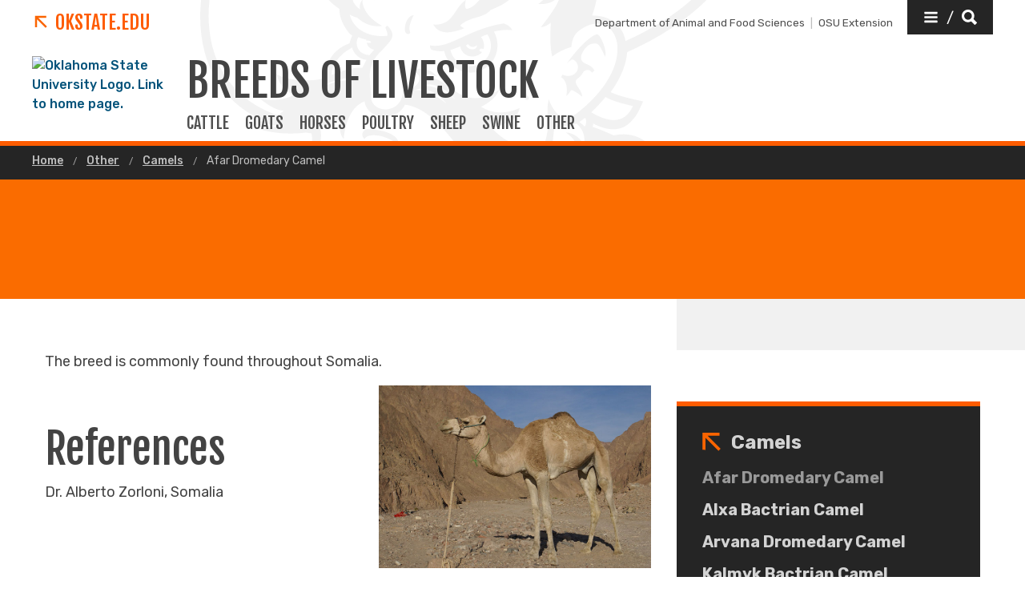

--- FILE ---
content_type: text/html; charset=UTF-8
request_url: https://breeds.okstate.edu/other-breeds-of-livestock/camels/afar-dromedary-camels.html
body_size: 6157
content:
<!DOCTYPE HTML><html lang="en">
   <head>
      <title>Afar Dromedary Camel | Oklahoma State University </title>
      <meta charset="UTF-8">
      <meta name="viewport" content="width=device-width, initial-scale=1">
      <meta name="Description" content="The Afar Dromedary Camel breed is found throughout Somalia.">
      <meta property="og:image" content="https://breeds.okstate.edu/other-breeds-of-livestock/camels/site-files/images/afar-dromedary-camel.jpg">
      <meta property="og:image:secure_url" content="https://breeds.okstate.edu/other-breeds-of-livestock/camels/site-files/images/afar-dromedary-camel.jpg">
      <meta property="og:title" content="Afar Dromedary Camel - Oklahoma State University">
      <meta property="og:url" content="https://breeds.okstate.edu/other-breeds-of-livestock/camels/afar-dromedary-camels.html">
      <meta property="og:description" content="The Afar Dromedary Camel breed is found throughout Somalia.">
      <meta property="og:site_name" content="">
      <meta property="og:type" content="website">
      <meta property="article:published_time" content="2021-03-05T16:15:43.656Z">
      <meta property="og:locale" content="en_us">
      <meta property="fb:admins" content="">
      <meta property="fb:app_id" content="1390635147893160">
      <meta property="twitter:card" content="summary_large_image">
      <meta property="twitter:url" content="https://breeds.okstate.edu/other-breeds-of-livestock/camels/afar-dromedary-camels.html">
      <meta property="twitter:title" content="Afar Dromedary Camel">
      <meta property="twitter:description" content="The Afar Dromedary Camel breed is found throughout Somalia.">
      <meta property="twitter:image" content="https://breeds.okstate.edu/other-breeds-of-livestock/camels/site-files/images/afar-dromedary-camel.jpg">
      <meta property="twitter:image:alt" content="">
      <meta property="twitter:creator" content="">
      <meta property="twitter:site" content="">
      
<meta http-equiv="X-UA-Compatible" content="IE=edge" />
<!--favicos-->
<link
  rel="apple-touch-icon-precomposed"
  sizes="144x144"
  href="https://omni.okstate.edu/_resources_global/pattern-lab-v1/favicons/apple-touch-icon-144x144.png"
/>
<link
  rel="apple-touch-icon-precomposed"
  sizes="152x152"
  href="https://omni.okstate.edu/_resources_global/pattern-lab-v1/favicons/apple-touch-icon-152x152.png"
/>
<link
  rel="icon"
  type="image/png"
  href="https://omni.okstate.edu/_resources_global/pattern-lab-v1/favicons/favicon-32x32.png"
  sizes="32x32"
/>
<link
  rel="icon"
  type="image/png"
  href="https://omni.okstate.edu/_resources_global/pattern-lab-v1/favicons/favicon-16x16.png"
  sizes="16x16"
/>
<link
  rel="shortcut icon"
  href="//omni.okstate.edu/_resources_global/pattern-lab-v1/favicons/favicon.ico"
/>

<!-- Styles -->

<link
  rel="stylesheet"
  href="https://omni.okstate.edu/_resources_global/pattern-lab-v1/css/style.css?1762203914"
  media="all"
/>

<!-- Fonts -->
<link rel="preconnect" href="https://fonts.googleapis.com" />
<link
  rel="preconnect"
  href="https://fonts.gstatic.com"
  crossorigin="anonymous"
/>
<link
  href="https://fonts.googleapis.com/css2?family=Fjalla+One&amp;family=Open+Sans:ital,wght@0,400;0,700;1,400;1,700&amp;family=Raleway:ital,wght@0,300;0,400;0,700;1,300;1,400;1,700&amp;family=Roboto:ital,wght@0,100;0,300;0,400;0,500;0,700;0,900;1,100;1,300;1,400;1,500;1,700;1,900&amp;family=Rubik:wght@300;400;500;700;900&amp;display=swap"
  rel="preload"
  as="style"
/>

<link
  rel="stylesheet"
  href="https://fonts.googleapis.com/css2?family=Fjalla+One&amp;family=Open+Sans:ital,wght@0,400;0,700;1,400;1,700&amp;family=Raleway:ital,wght@0,300;0,400;0,700;1,300;1,400;1,700&amp;family=Roboto:ital,wght@0,100;0,300;0,400;0,500;0,700;0,900;1,100;1,300;1,400;1,500;1,700;1,900&amp;family=Rubik:wght@300;400;500;700;900&amp;display=swap"
  media="print"
  onload="this.media='all'"
/>

<noscript>
  <link
    rel="stylesheet"
    href="https://fonts.googleapis.com/css2?family=Fjalla+One&amp;family=Open+Sans:ital,wght@0,400;0,700;1,400;1,700&amp;family=Raleway:ital,wght@0,300;0,400;0,700;1,300;1,400;1,700&amp;family=Roboto:ital,wght@0,100;0,300;0,400;0,500;0,700;0,900;1,100;1,300;1,400;1,500;1,700;1,900&amp;family=Rubik:wght@300;400;500;700;900&amp;display=swap"
  />
</noscript>

<!-- Scripts -->

<script
  src="https://cdnjs.cloudflare.com/ajax/libs/jquery/3.6.1/jquery.min.js"
  defer
></script>
<script
  src="https://unpkg.com/jarallax@1.10.7/dist/jarallax.min.js"
  defer
></script>
<script
  src="https://unpkg.com/jarallax@1.10.7/dist/jarallax-video.min.js"
  defer
></script>
<script
  src="https://unpkg.com/jarallax@1.10.7/dist/jarallax-element.min.js"
  defer
></script>

<script
  src="https://omni.okstate.edu/_resources_global/pattern-lab-v1/js/omniupdate.js"
  defer
></script>
      <link rel="canonical" href="https://breeds.okstate.edu/other-breeds-of-livestock/camels/afar-dromedary-camels.html">
   </head>
   <body class="no-js show_back_to_top"><a href="#main-content" id="skip-nav-link" role="button" class="button skip-nav">Skip to main content</a>
      <header class="main-header--dark main-header--dark--alternate">
   <div class="main-header--dark__top-stripe"></div>
   <div class="main-header--dark__bg">
      <div class="main-header--dark__bg-image"></div>
   </div>
   <div class="main-header--dark__parent-links"><a class="main-nav__logo__link main-nav__parent-link" href="https://go.okstate.edu/">
         <div class="osu-logo"><img src="https://omni.okstate.edu/_resources_global/pattern-lab-v1/images/logo-vertical.svg" alt="OSU logo"></div>
         <div class="arrow-icon"><svg xmlns:xlink="http://www.w3.org/1999/xlink" role="img" class="icon" aria-hidden="true">
               <use xlink:href="#design--link-arrow"></use></svg>
            </div>
         <div>OKState.edu</div></a></div>
   <div class="main-header--dark__quickerlinks"><span class="quicklinks--quickerlink"><a href="https://agriculture.okstate.edu/departments-programs/afs/index.html">Department of Animal and Food Sciences</a></span><span class="quicklinks--quickerlink last"><a href="https://extension.okstate.edu/">OSU Extension</a></span></div>
   <div class="main-header--dark__secondary-buttons"><a href="#" role="button" class="button button--dark quicklinks-toggle" id="quicklinks-toggle">
         <div class="open-quicklinks"><svg xmlns:xlink="http://www.w3.org/1999/xlink" role="img" class="icon" aria-hidden="true">
               <use xlink:href="#design--menu-white"></use></svg>
            <div class="quicklinks-toggle-label">
               <div class="show-for-sr">Quicklinks</div>
               <div>/</div>
               <div class="show-for-sr">Search</div>
            </div><svg xmlns:xlink="http://www.w3.org/1999/xlink" role="img" class="icon" aria-hidden="true">
               <use xlink:href="#design--search-white"></use></svg>
            </div></a></div>
   <div class="main-header--dark__quicklinks-dropdown">
      <div class="main-nav-utility__container main-header--dark__quicklinks-dropdown__collapse">
         <div class="main-nav-utility__close-button"><a href="#" class="" id="utility-toggle"><span>Close</span><svg xmlns:xlink="http://www.w3.org/1999/xlink" role="img" class="icon" aria-hidden="true">
                  <use xlink:href="#design--nav-close"></use></svg></a></div>
         <div class="main-nav-utility__search">
            <div class="main-nav-search">
               <h2 class="main-nav-utility__heading">Search</h2>
               											<form class="search-bar" id="main-nav-search-form" action="https://search.okstate.edu">
<div class="search-bar__form">
<div class="input-group">
<input class="input-group-field" type="text" placeholder="What can we help you find?" name="q" id="site-search-input">					
<input id="site-search-url" type="hidden" name="site" value="https://breeds.okstate.edu/">
<div class="input-group-button">
<label for="site-search-input" class="show-for-sr">Search this site</label>
<input type="submit" class="button" value="Search" id="site-search">
</div>
</div>
</div><fieldset>
<legend class="show-for-sr">Search</legend>
<ul>
<li><label for="siteSearchRadio"><input id="siteSearchRadio" name="radio" type="radio" class="radio" data-results_page="https://search.okstate.edu" checked="checked">Search this site</label></li>
<li><label for="osuSearchRadio"><input id="osuSearchRadio" name="radio" type="radio" class="radio">All of Oklahoma State University</label></li>
</ul>
</fieldset></form>										</div>
         </div>
         <div class="main-nav-utility__footer-button"><a href="#" tabindex="-1" class="back-to-top"><span class="show-for-sr">Go back to top of page</span><svg xmlns:xlink="http://www.w3.org/1999/xlink" role="img" class="icon" aria-hidden="true">
                  <use xlink:href="#design--back-to-top"></use></svg></a></div>
      </div>
   </div>
   <div class="main-header--dark__logo"><a href="https://go.okstate.edu/">
									<img src="https://digitalassets.okstate.edu/m/5edd2b756cf31c9c/original/Logo-Web-Ready.svg" alt="Oklahoma State University Logo. Link to home page."/>								</a></div>
   <div class="main-header--dark__title"><a href="/">
         <h1 role="presentation">
            <div>Breeds of Livestock</div>
         </h1></a></div>
   <div class="main-header--dark__mobile-nav-toggle"><a href="#" class="open-toggle"><svg xmlns:xlink="http://www.w3.org/1999/xlink" role="img" class="icon" aria-hidden="true">
            <use xlink:href="#design--menu-icon"></use></svg><span class="show-for-sr">Open Main Menu</span></a><a href="#" class="close-toggle"><svg xmlns:xlink="http://www.w3.org/1999/xlink" role="img" class="icon" aria-hidden="true">
            <use xlink:href="#design--close-nav"></use></svg><span class="show-for-sr">Close Main Menu</span></a></div>
   <div class="main-header--dark__main-nav">
      <div class="main-nav__links"><a class="main-nav__link" href="/cattle/index.html">
            						CATTLE
            					</a> 
         				<a class="main-nav__link" href="/goats/index.html">
            						GOATS
            					</a> 
         				<a class="main-nav__link" href="/horses/index.html">
            						HORSES
            					</a> 
         				<a class="main-nav__link" href="/poultry/index.html">
            						POULTRY
            					</a> 
         				<a class="main-nav__link" href="/sheep/index.html">
            						SHEEP
            					</a> 
         				<a class="main-nav__link" href="/swine/index.html">
            						SWINE
            					</a> 
         				<a class="main-nav__link" href="/other-breeds-of-livestock/index.html">
            						OTHER
            					</a> 
         				</div>
   </div>
   <div class="main-header--dark__mobile-nav">
      <div class="main-header--dark__mobile-nav__collapse">
         <div class="tabs-content" data-tabs-content="tabs">
            <div class="tabs-panel main-nav-mobile-tabs__panel is-active" id="panel1">
               <div class="main-nav__links"><a class="main-nav__link" href="/cattle/index.html">
                     						CATTLE
                     					</a> 
                  				<a class="main-nav__link" href="/goats/index.html">
                     						GOATS
                     					</a> 
                  				<a class="main-nav__link" href="/horses/index.html">
                     						HORSES
                     					</a> 
                  				<a class="main-nav__link" href="/poultry/index.html">
                     						POULTRY
                     					</a> 
                  				<a class="main-nav__link" href="/sheep/index.html">
                     						SHEEP
                     					</a> 
                  				<a class="main-nav__link" href="/swine/index.html">
                     						SWINE
                     					</a> 
                  				<a class="main-nav__link" href="/other-breeds-of-livestock/index.html">
                     						OTHER
                     					</a> 
                  				</div>
            </div>
         </div>
         <div class="mobile-quickerlinks mobile-nav"><span class="mobile-quicklinks--quickerlink"><a href="https://agriculture.okstate.edu/departments-programs/afs/index.html">Department of Animal and Food Sciences</a></span><span class="mobile-quicklinks--quickerlink last"><a href="https://extension.okstate.edu/">OSU Extension</a></span></div>
         <div class="mobile-search-quicklinks">
            <div class="mobile-nav-utility__container ">
               <div class="main-nav-utility__search">
                  <div class="main-nav-search">
                     <h2 class="main-nav-utility__heading">Search</h2>
                     											<form class="search-bar" id="main-nav-search-form" action="https://search.okstate.edu">
<div class="search-bar__form">
<div class="input-group">
<input class="input-group-field" type="text" placeholder="What can we help you find?" name="q" id="site-search-input">					
<input id="site-search-url" type="hidden" name="site" value="https://breeds.okstate.edu/">
<div class="input-group-button">
<label for="site-search-input" class="show-for-sr">Search this site</label>
<input type="submit" class="button" value="Search" id="site-search">
</div>
</div>
</div><fieldset>
<legend class="show-for-sr">Search</legend>
<ul>
<li><label for="siteSearchRadio"><input id="siteSearchRadio" name="radio" type="radio" class="radio" data-results_page="https://search.okstate.edu" checked="checked">Search this site</label></li>
<li><label for="osuSearchRadio"><input id="osuSearchRadio" name="radio" type="radio" class="radio">All of Oklahoma State University</label></li>
</ul>
</fieldset></form>										</div>
               </div>
               <div class="main-nav-utility__footer-button"><a href="#" tabindex="-1" class="back-to-top"><span class="show-for-sr">Go back to top of page</span><svg xmlns:xlink="http://www.w3.org/1999/xlink" role="img" class="icon" aria-hidden="true">
                        <use xlink:href="#design--back-to-top"></use></svg></a></div>
            </div>
         </div>
      </div>
   </div>
</header><main class="main " id="main-content">
         <nav aria-label="Breadcrumb" class="breadcrumbs">
            <div class="breadcrumbs__container">
               <ul>
                  <li><a href="https://breeds.okstate.edu/"> Home </a></li>
                  <li><a href="https://breeds.okstate.edu/other-breeds-of-livestock/"> Other </a></li>
                  <li><a href="https://breeds.okstate.edu/other-breeds-of-livestock/camels/"> Camels </a></li>
                  <li><a href="afar-dromedary-camels.html" aria-current="page"> Afar Dromedary Camel </a></li>
               </ul>
            </div>
         </nav>
         <div class="page-header page-header--text-only" style="background-image:url('')" role="img" aria-label="">
            <div class="page-header__container">
               <div class="page-header__page-title" data-aos="fade-up">
                  <div class="page-section">
                     <div class="page-section__container">
                        <h1>Afar Dromedary Camel</h1>
                     </div>
                  </div>
               </div>
            </div>
         </div>
         <div class="page-section">
            <div class="page-section__container">
               <div class="with-sidebar with-sidebar--inverted">
                  <aside class="with-sidebar__sidebar">
                     		<!-- OU Search Ignore Start Here -->
                     <nav class="side-nav">
                        <div class="side-nav__header"><span><svg xmlns:xlink="http://www.w3.org/1999/xlink" role="img" class="icon" aria-hidden="true">
                                 <use xlink:href="#design--link-arrow"></use></svg></span> 
                           				<a href="/other-breeds-of-livestock/camels/" class="side-nav__heading">Camels</a></div>
                        <div class="side-nav__body"><ul><li><a href="/other-breeds-of-livestock/camels/afar-dromedary-camels.html">Afar Dromedary Camel</a></li><li><a href="/other-breeds-of-livestock/camels/alxa-bactrian-camels.html">Alxa Bactrian Camel</a></li><li><a href="/other-breeds-of-livestock/camels/arvana-dromedary-camels.html">Arvana Dromedary Camel</a></li><li><a href="/other-breeds-of-livestock/camels/kalmyk-bactrian-camels.html">Kalmyk Bactrian Camel</a></li><li><a href="/other-breeds-of-livestock/camels/somali-dromedary-camels.html">Somali Dromedary Camel</a></li><li><a href="/other-breeds-of-livestock/camels/sonid-bactrian-camels.html">Sonid Bactrian Camel</a></li></ul></div>
                     </nav>
                     <!-- OU Search Ignore End Here --></aside>
                  <div class="with-sidebar__main"><span class="superhead superhead--orange"></span><p>The breed is commonly found throughout Somalia.<img class="inline-image inline-image--right inline-image--medium inline-image--landscape" title="An afar dromedary camel in front of hills and dirt." src="/other-breeds-of-livestock/camels/site-files/images/afar-dromedary-camel.jpg" alt="An afar dromedary camel in front of hills and dirt." width="800" height="535"></p>
                     
                     <p>&nbsp;</p>
                     
                     <p>&nbsp;</p>
                     
                     <h2>References</h2>
                     
                     <p>Dr. Alberto Zorloni, Somalia</p>
                  </div>
               </div>
            </div>
         </div>
      </main>
      <aside class="department-footer" title="department-footer">
   <div class="department-footer__container ">
      <div class="three-columns ">
         <div class="three-columns__left">
            <h2 class="headline-group"><span class="subhead">Good Quality Photos of Livestock are Needed!</span></h2>
         </div>
         <div class="three-columns__center">
            <p>We are in need of high resolution pictures that show the breeds listed on this site.
               You can upload photos that you own using our submission form. </p>
         </div>
         <div class="three-columns__right">
            <h3 class="department-footer__subheading"><a href="/breeds-of-livestock-submission-form.html">Submission Form</a></h3>
         </div>
      </div>
   </div>
</aside>      <nav class="sticky-link-back-to-top-container" style="margin-right: 1rem; right: 0px">
         <div class="back-to-top-parent"><a href="#top" class="sg-standalone link--back-to-top "><svg xmlns:xlink="http://www.w3.org/1999/xlink" role="img" class="icon" aria-hidden="true">
                  <use xlink:href="#design--arrow-up"></use></svg> Back To Top</a></div>
      </nav>
      <footer class="main-footer main-footer--long-headline" title="main-footer">
   <div class="main-footer__container alternate">
      <div class="main-footer__nav">
         <div class="two-columns ">
            <div class="two-columns__left">
               <div class="main-footer__headline alternate-headline">
                  <h2>Dept. of Animal &amp; Food Sciences</h2>
               </div>
               <div class="two-columns ">
                  <div class="two-columns__left">
                     <p class="alternate-small-text">Administered by the</p><a href="https://agdivision.okstate.edu/" class="main-footer__link">Division of Agricultural Sciences and Natural Resources</a>
                     <!-- Google tag (gtag.js) --><script async="" src="https://www.googletagmanager.com/gtag/js?id=UA-91610446-2"></script><script>
  window.dataLayer = window.dataLayer || [];
  function gtag(){dataLayer.push(arguments);}
  gtag('js', new Date());

  gtag('config', 'UA-91610446-2');

</script>
                     <!-- Google tag (gtag.js)    GA4    --><script async="" src="https://www.googletagmanager.com/gtag/js?id=G-8HWG7Y481Y"></script><script>
  window.dataLayer = window.dataLayer || [];
  function gtag(){dataLayer.push(arguments);}
  gtag('js', new Date());

  gtag('config', 'G-8HWG7Y481Y');
</script></div>
                  <div class="two-columns__right">
                     <div class="alternate-address">
                        				329P Noble Research Center<br>
                        				Oklahoma State University<br>
                        			Stillwater, OK 74078 <a href="https://goo.gl/maps/aJL1unybG942" class="main-footer__link">(map)</a><br><a href="tel:4057448847" class="main-footer__link">(405) 744-8847</a> | <a href="mailto:breeds@okstate.edu?subject=Breeds%20Website%20Information" class="main-footer__link">Contact Us</a></div>
                  </div>
               </div>
            </div>
            <div class="two-columns__right">
               <p>&nbsp;</p>
               <p>&nbsp;</p>
            </div>
         </div>
      </div>
      <div class="main-footer__ribbon">
   <div class="one-column ">
      <div class="one-column__col">
         <nav class="utility-nav" aria-label="Footer Utility Navigation"><a href="https://go.okstate.edu/" class="logo--footer alternate"><img alt="OSU Logo" src="https://digitalassets.okstate.edu/m/5edd2b756cf31c9c/original/Logo-Web-Ready.svg?io=transform:fit,width:2500&amp;quality=80"></a><a href="https://go.okstate.edu/" class="link--footer-alternate-osu"><span><svg xmlns:xlink="http://www.w3.org/1999/xlink" role="img" class="icon" aria-hidden="true">
                     <use xlink:href="#design--link-arrow"></use></svg></span>Oklahoma State University</a><div class="link-group main-footer__inline-links larger-links"><a href="http://maps.okstate.edu/" class="hide-for-external">Campus &amp; Parking Maps</a><a href="https://go.okstate.edu/about-osu/institutions.html" class="hide-for-external">All OSU Institutions</a><a href="http://jobs.okstate.edu/" class="hide-for-external">Careers @ OSU</a><a href="http://hireosugrads.com/" class="hide-for-external">Hire OSU Grads</a></div><span class="copyright"><span id="directedit">©</span> <script>var year = new Date();document.write(year.getFullYear());</script> Oklahoma State University. All rights reserved.</span><div class="link-group main-footer__inline-links alternate"><a href="https://accessibility.okstate.edu/" class="">Accessibility Services</a><a href="https://safety.okstate.edu" class="">Campus Safety</a><a href="https://community.okstate.edu" class="">Access &amp; Community Impact</a><a href="https://eeo.okstate.edu/" class="">EEO Statement</a><a href="https://secure.ethicspoint.com/domain/media/en/gui/10933/index.html" class="">Ethics Point</a><a href="https://go.okstate.edu/tos/privacy.html" class="">Privacy Notice</a><a href="https://go.okstate.edu/tos/" class="">Terms of Service</a><a href="https://trademarks.okstate.edu/" class="">Trademarks</a></div>
         </nav>
      </div>
   </div>
</div></div>
</footer><div id='SPRITELOADER_pageSprites' class='hide embedded-sprites'><svg xmlns='http://www.w3.org/2000/svg' xmlns:xlink='http://www.w3.org/1999/xlink'><symbol id="design--link-arrow" xmlns="http://www.w3.org/2000/svg" viewBox="0 0 17 17"><path d="M14.337 16.746l1.858-1.858L4.691 3.384l10.575-.045V.685H.134v15.132l2.699.044V5.242z" fill="#FA6400" stroke="none" stroke-width="1" fill-rule="evenodd"/></symbol><symbol id="design--menu-white" xmlns="http://www.w3.org/2000/svg" viewBox="0 0 1792 1792"><path fill="#fff" d="M1664 1344v128q0 26-19 45t-45 19H192q-26 0-45-19t-19-45v-128q0-26 19-45t45-19h1408q26 0 45 19t19 45zm0-512v128q0 26-19 45t-45 19H192q-26 0-45-19t-19-45V832q0-26 19-45t45-19h1408q26 0 45 19t19 45zm0-512v128q0 26-19 45t-45 19H192q-26 0-45-19t-19-45V320q0-26 19-45t45-19h1408q26 0 45 19t19 45z"/></symbol><symbol id="design--search-white" xmlns="http://www.w3.org/2000/svg" viewBox="0 0 16 16"><path d="M15.875 13.458c.194.195.194.39 0 .584l-1.792 1.833a.45.45 0 01-.333.125.4.4 0 01-.292-.125l-3.5-3.583c-1.055.639-2.166.958-3.333.958-1.806 0-3.361-.646-4.667-1.938C.653 10.021 0 8.459 0 6.625c0-1.833.653-3.396 1.958-4.688C3.264.647 4.82 0 6.625 0c1.806 0 3.354.646 4.646 1.938 1.292 1.291 1.937 2.854 1.937 4.687 0 1.167-.291 2.25-.875 3.25l3.542 3.583zM9.458 3.792c-.777-.806-1.722-1.209-2.833-1.209-1.111 0-2.062.396-2.854 1.188-.792.792-1.188 1.743-1.188 2.854s.396 2.062 1.188 2.854c.792.792 1.743 1.188 2.854 1.188s2.056-.396 2.833-1.188a3.927 3.927 0 001.167-2.854c0-1.111-.389-2.056-1.167-2.833z" fill="#FFF" stroke="none" stroke-width="1" fill-rule="evenodd"/></symbol><symbol id="design--nav-close" xmlns="http://www.w3.org/2000/svg" viewBox="0 0 15 15"><path d="M14.206 12.044c.1.1.15.223.15.373 0 .149-.05.273-.15.372l-1.417 1.38c-.099.1-.21.15-.335.15a.506.506 0 01-.373-.15L7.196 9.284 2.312 14.17c-.1.1-.212.15-.336.15a.506.506 0 01-.373-.15l-1.417-1.38a.506.506 0 01-.149-.372c0-.15.05-.274.15-.373l4.921-4.885L.186 2.312c-.248-.249-.248-.497 0-.746L1.566.15C1.716.05 1.84 0 1.94 0c.15 0 .273.05.373.15l4.884 4.846L12.081.15c.15-.1.273-.149.373-.149.149 0 .273.05.373.15l1.38 1.416c.248.249.248.485 0 .709L9.283 7.122l4.922 4.922z" fill="currentColor" stroke="none" stroke-width="1" fill-rule="evenodd"/></symbol><symbol id="design--back-to-top" xmlns="http://www.w3.org/2000/svg" viewBox="0 0 40 40"><g stroke="none" stroke-width="1" fill="none" fill-rule="evenodd"><path fill="#FA6400" d="M0 0h40v40H0z"/><path fill="#FFF" d="M12.5 26.18l-2.32-2.36 10-10 10 10-2.36 2.36-7.64-7.68z"/></g></symbol><symbol id="design--menu-icon" xmlns="http://www.w3.org/2000/svg" viewBox="0 0 31 37"><g stroke="none" stroke-width="1" fill="none" fill-rule="evenodd"><path d="M1 0h29.25v3.276H1V0zm0 11.349V8.151h29.25v3.198H1zM1 19.5v-3.276h29.25V19.5H1z" fill="#FA6400"/><text font-family="Rubik-Medium, Rubik" font-size="11" font-weight="400" fill="#5E5E5E"><tspan x="0" y="36">MENU</tspan></text></g></symbol><symbol id="design--close-nav" xmlns="http://www.w3.org/2000/svg" viewBox="0 0 35 37"><g stroke="none" stroke-width="1" fill="none" fill-rule="evenodd"><text font-family="Rubik-Medium, Rubik" font-size="11" font-weight="400" fill="#5E5E5E"><tspan x="0" y="36">CLOSE</tspan></text><path d="M27.5 1.977L19.727 9.75l7.773 7.773-1.977 1.977-7.773-7.773L9.977 19.5 8 17.523l7.773-7.773L8 1.977 9.977 0l7.773 7.773L25.523 0z" fill="#FA6400"/></g></symbol><symbol id="design--arrow-up" xmlns="http://www.w3.org/2000/svg" viewBox="0 0 27 31"><path d="M15.476 7.404V31h-3.952V7.404l-8.73 8.543L0 13.212 13.5 0 27 13.212l-2.795 2.735-8.729-8.543z" fill="#F7F7F7" fill-rule="nonzero" stroke="none" stroke-width="1"/></symbol></svg></div>
<!-- Scripts -->
<script
  src="https://omni.okstate.edu/_resources_global/pattern-lab-v1/js/aos.js"
  defer
></script>
<script
  src="https://omni.okstate.edu/_resources_global/pattern-lab-v1/js/parallax.min.js"
  defer
></script>
<script
  src="https://cdnjs.cloudflare.com/ajax/libs/svg4everybody/2.1.9/svg4everybody.min.js"
  defer
></script>
<script
  src="https://cdnjs.cloudflare.com/ajax/libs/magnific-popup.js/1.1.0/jquery.magnific-popup.min.js"
  defer
></script>
<script
  src="https://cdnjs.cloudflare.com/ajax/libs/foundation/6.8.1/js/foundation.min.js"
  defer
></script>
<script
  src="https://omni.okstate.edu/_resources_global/pattern-lab-v1/js/main.js?1762203914"
  defer
></script>

<!-- Global Google Analytics -->
<!-- Google tag (gtag.js) -->
<script async src="https://www.googletagmanager.com/gtag/js?id=G-B4290HHP9N"></script>

<script>
  window.dataLayer = window.dataLayer || [];
  function gtag(){dataLayer.push(arguments);}
  gtag('js', new Date());

  gtag('config', 'G-B4290HHP9N',{'groups':'universityTracker'});
  gtag('config','UA-9840906-9',{'groups':'universityTracker'});
</script>

<!-- Local Google Analytics -->
<script src="/_resources/js/analytics.js?1666039019" defer></script>      <div id="hidden" style="display:none;"><a id="de" href="https://a.cms.omniupdate.com/11/?skin=okstate&amp;account=okstate&amp;site=breeds-v2&amp;action=de&amp;path=/other-breeds-of-livestock/camels/afar-dromedary-camels.pcf">&#169;</a></div>
   </body>
</html>